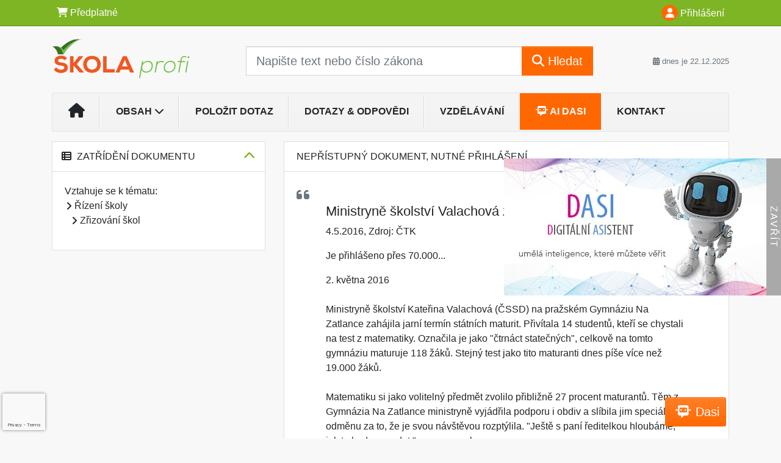

--- FILE ---
content_type: text/html; charset=utf-8
request_url: https://www.google.com/recaptcha/api2/anchor?ar=1&k=6Lc819AmAAAAAF4fYv3dDr0Zb7zNT2a2Cj51YcE9&co=aHR0cHM6Ly93d3cuc2tvbGFwcm9maS5jejo0NDM.&hl=en&v=7gg7H51Q-naNfhmCP3_R47ho&size=invisible&anchor-ms=20000&execute-ms=30000&cb=qtfyt32ifnz9
body_size: 48137
content:
<!DOCTYPE HTML><html dir="ltr" lang="en"><head><meta http-equiv="Content-Type" content="text/html; charset=UTF-8">
<meta http-equiv="X-UA-Compatible" content="IE=edge">
<title>reCAPTCHA</title>
<style type="text/css">
/* cyrillic-ext */
@font-face {
  font-family: 'Roboto';
  font-style: normal;
  font-weight: 400;
  font-stretch: 100%;
  src: url(//fonts.gstatic.com/s/roboto/v48/KFO7CnqEu92Fr1ME7kSn66aGLdTylUAMa3GUBHMdazTgWw.woff2) format('woff2');
  unicode-range: U+0460-052F, U+1C80-1C8A, U+20B4, U+2DE0-2DFF, U+A640-A69F, U+FE2E-FE2F;
}
/* cyrillic */
@font-face {
  font-family: 'Roboto';
  font-style: normal;
  font-weight: 400;
  font-stretch: 100%;
  src: url(//fonts.gstatic.com/s/roboto/v48/KFO7CnqEu92Fr1ME7kSn66aGLdTylUAMa3iUBHMdazTgWw.woff2) format('woff2');
  unicode-range: U+0301, U+0400-045F, U+0490-0491, U+04B0-04B1, U+2116;
}
/* greek-ext */
@font-face {
  font-family: 'Roboto';
  font-style: normal;
  font-weight: 400;
  font-stretch: 100%;
  src: url(//fonts.gstatic.com/s/roboto/v48/KFO7CnqEu92Fr1ME7kSn66aGLdTylUAMa3CUBHMdazTgWw.woff2) format('woff2');
  unicode-range: U+1F00-1FFF;
}
/* greek */
@font-face {
  font-family: 'Roboto';
  font-style: normal;
  font-weight: 400;
  font-stretch: 100%;
  src: url(//fonts.gstatic.com/s/roboto/v48/KFO7CnqEu92Fr1ME7kSn66aGLdTylUAMa3-UBHMdazTgWw.woff2) format('woff2');
  unicode-range: U+0370-0377, U+037A-037F, U+0384-038A, U+038C, U+038E-03A1, U+03A3-03FF;
}
/* math */
@font-face {
  font-family: 'Roboto';
  font-style: normal;
  font-weight: 400;
  font-stretch: 100%;
  src: url(//fonts.gstatic.com/s/roboto/v48/KFO7CnqEu92Fr1ME7kSn66aGLdTylUAMawCUBHMdazTgWw.woff2) format('woff2');
  unicode-range: U+0302-0303, U+0305, U+0307-0308, U+0310, U+0312, U+0315, U+031A, U+0326-0327, U+032C, U+032F-0330, U+0332-0333, U+0338, U+033A, U+0346, U+034D, U+0391-03A1, U+03A3-03A9, U+03B1-03C9, U+03D1, U+03D5-03D6, U+03F0-03F1, U+03F4-03F5, U+2016-2017, U+2034-2038, U+203C, U+2040, U+2043, U+2047, U+2050, U+2057, U+205F, U+2070-2071, U+2074-208E, U+2090-209C, U+20D0-20DC, U+20E1, U+20E5-20EF, U+2100-2112, U+2114-2115, U+2117-2121, U+2123-214F, U+2190, U+2192, U+2194-21AE, U+21B0-21E5, U+21F1-21F2, U+21F4-2211, U+2213-2214, U+2216-22FF, U+2308-230B, U+2310, U+2319, U+231C-2321, U+2336-237A, U+237C, U+2395, U+239B-23B7, U+23D0, U+23DC-23E1, U+2474-2475, U+25AF, U+25B3, U+25B7, U+25BD, U+25C1, U+25CA, U+25CC, U+25FB, U+266D-266F, U+27C0-27FF, U+2900-2AFF, U+2B0E-2B11, U+2B30-2B4C, U+2BFE, U+3030, U+FF5B, U+FF5D, U+1D400-1D7FF, U+1EE00-1EEFF;
}
/* symbols */
@font-face {
  font-family: 'Roboto';
  font-style: normal;
  font-weight: 400;
  font-stretch: 100%;
  src: url(//fonts.gstatic.com/s/roboto/v48/KFO7CnqEu92Fr1ME7kSn66aGLdTylUAMaxKUBHMdazTgWw.woff2) format('woff2');
  unicode-range: U+0001-000C, U+000E-001F, U+007F-009F, U+20DD-20E0, U+20E2-20E4, U+2150-218F, U+2190, U+2192, U+2194-2199, U+21AF, U+21E6-21F0, U+21F3, U+2218-2219, U+2299, U+22C4-22C6, U+2300-243F, U+2440-244A, U+2460-24FF, U+25A0-27BF, U+2800-28FF, U+2921-2922, U+2981, U+29BF, U+29EB, U+2B00-2BFF, U+4DC0-4DFF, U+FFF9-FFFB, U+10140-1018E, U+10190-1019C, U+101A0, U+101D0-101FD, U+102E0-102FB, U+10E60-10E7E, U+1D2C0-1D2D3, U+1D2E0-1D37F, U+1F000-1F0FF, U+1F100-1F1AD, U+1F1E6-1F1FF, U+1F30D-1F30F, U+1F315, U+1F31C, U+1F31E, U+1F320-1F32C, U+1F336, U+1F378, U+1F37D, U+1F382, U+1F393-1F39F, U+1F3A7-1F3A8, U+1F3AC-1F3AF, U+1F3C2, U+1F3C4-1F3C6, U+1F3CA-1F3CE, U+1F3D4-1F3E0, U+1F3ED, U+1F3F1-1F3F3, U+1F3F5-1F3F7, U+1F408, U+1F415, U+1F41F, U+1F426, U+1F43F, U+1F441-1F442, U+1F444, U+1F446-1F449, U+1F44C-1F44E, U+1F453, U+1F46A, U+1F47D, U+1F4A3, U+1F4B0, U+1F4B3, U+1F4B9, U+1F4BB, U+1F4BF, U+1F4C8-1F4CB, U+1F4D6, U+1F4DA, U+1F4DF, U+1F4E3-1F4E6, U+1F4EA-1F4ED, U+1F4F7, U+1F4F9-1F4FB, U+1F4FD-1F4FE, U+1F503, U+1F507-1F50B, U+1F50D, U+1F512-1F513, U+1F53E-1F54A, U+1F54F-1F5FA, U+1F610, U+1F650-1F67F, U+1F687, U+1F68D, U+1F691, U+1F694, U+1F698, U+1F6AD, U+1F6B2, U+1F6B9-1F6BA, U+1F6BC, U+1F6C6-1F6CF, U+1F6D3-1F6D7, U+1F6E0-1F6EA, U+1F6F0-1F6F3, U+1F6F7-1F6FC, U+1F700-1F7FF, U+1F800-1F80B, U+1F810-1F847, U+1F850-1F859, U+1F860-1F887, U+1F890-1F8AD, U+1F8B0-1F8BB, U+1F8C0-1F8C1, U+1F900-1F90B, U+1F93B, U+1F946, U+1F984, U+1F996, U+1F9E9, U+1FA00-1FA6F, U+1FA70-1FA7C, U+1FA80-1FA89, U+1FA8F-1FAC6, U+1FACE-1FADC, U+1FADF-1FAE9, U+1FAF0-1FAF8, U+1FB00-1FBFF;
}
/* vietnamese */
@font-face {
  font-family: 'Roboto';
  font-style: normal;
  font-weight: 400;
  font-stretch: 100%;
  src: url(//fonts.gstatic.com/s/roboto/v48/KFO7CnqEu92Fr1ME7kSn66aGLdTylUAMa3OUBHMdazTgWw.woff2) format('woff2');
  unicode-range: U+0102-0103, U+0110-0111, U+0128-0129, U+0168-0169, U+01A0-01A1, U+01AF-01B0, U+0300-0301, U+0303-0304, U+0308-0309, U+0323, U+0329, U+1EA0-1EF9, U+20AB;
}
/* latin-ext */
@font-face {
  font-family: 'Roboto';
  font-style: normal;
  font-weight: 400;
  font-stretch: 100%;
  src: url(//fonts.gstatic.com/s/roboto/v48/KFO7CnqEu92Fr1ME7kSn66aGLdTylUAMa3KUBHMdazTgWw.woff2) format('woff2');
  unicode-range: U+0100-02BA, U+02BD-02C5, U+02C7-02CC, U+02CE-02D7, U+02DD-02FF, U+0304, U+0308, U+0329, U+1D00-1DBF, U+1E00-1E9F, U+1EF2-1EFF, U+2020, U+20A0-20AB, U+20AD-20C0, U+2113, U+2C60-2C7F, U+A720-A7FF;
}
/* latin */
@font-face {
  font-family: 'Roboto';
  font-style: normal;
  font-weight: 400;
  font-stretch: 100%;
  src: url(//fonts.gstatic.com/s/roboto/v48/KFO7CnqEu92Fr1ME7kSn66aGLdTylUAMa3yUBHMdazQ.woff2) format('woff2');
  unicode-range: U+0000-00FF, U+0131, U+0152-0153, U+02BB-02BC, U+02C6, U+02DA, U+02DC, U+0304, U+0308, U+0329, U+2000-206F, U+20AC, U+2122, U+2191, U+2193, U+2212, U+2215, U+FEFF, U+FFFD;
}
/* cyrillic-ext */
@font-face {
  font-family: 'Roboto';
  font-style: normal;
  font-weight: 500;
  font-stretch: 100%;
  src: url(//fonts.gstatic.com/s/roboto/v48/KFO7CnqEu92Fr1ME7kSn66aGLdTylUAMa3GUBHMdazTgWw.woff2) format('woff2');
  unicode-range: U+0460-052F, U+1C80-1C8A, U+20B4, U+2DE0-2DFF, U+A640-A69F, U+FE2E-FE2F;
}
/* cyrillic */
@font-face {
  font-family: 'Roboto';
  font-style: normal;
  font-weight: 500;
  font-stretch: 100%;
  src: url(//fonts.gstatic.com/s/roboto/v48/KFO7CnqEu92Fr1ME7kSn66aGLdTylUAMa3iUBHMdazTgWw.woff2) format('woff2');
  unicode-range: U+0301, U+0400-045F, U+0490-0491, U+04B0-04B1, U+2116;
}
/* greek-ext */
@font-face {
  font-family: 'Roboto';
  font-style: normal;
  font-weight: 500;
  font-stretch: 100%;
  src: url(//fonts.gstatic.com/s/roboto/v48/KFO7CnqEu92Fr1ME7kSn66aGLdTylUAMa3CUBHMdazTgWw.woff2) format('woff2');
  unicode-range: U+1F00-1FFF;
}
/* greek */
@font-face {
  font-family: 'Roboto';
  font-style: normal;
  font-weight: 500;
  font-stretch: 100%;
  src: url(//fonts.gstatic.com/s/roboto/v48/KFO7CnqEu92Fr1ME7kSn66aGLdTylUAMa3-UBHMdazTgWw.woff2) format('woff2');
  unicode-range: U+0370-0377, U+037A-037F, U+0384-038A, U+038C, U+038E-03A1, U+03A3-03FF;
}
/* math */
@font-face {
  font-family: 'Roboto';
  font-style: normal;
  font-weight: 500;
  font-stretch: 100%;
  src: url(//fonts.gstatic.com/s/roboto/v48/KFO7CnqEu92Fr1ME7kSn66aGLdTylUAMawCUBHMdazTgWw.woff2) format('woff2');
  unicode-range: U+0302-0303, U+0305, U+0307-0308, U+0310, U+0312, U+0315, U+031A, U+0326-0327, U+032C, U+032F-0330, U+0332-0333, U+0338, U+033A, U+0346, U+034D, U+0391-03A1, U+03A3-03A9, U+03B1-03C9, U+03D1, U+03D5-03D6, U+03F0-03F1, U+03F4-03F5, U+2016-2017, U+2034-2038, U+203C, U+2040, U+2043, U+2047, U+2050, U+2057, U+205F, U+2070-2071, U+2074-208E, U+2090-209C, U+20D0-20DC, U+20E1, U+20E5-20EF, U+2100-2112, U+2114-2115, U+2117-2121, U+2123-214F, U+2190, U+2192, U+2194-21AE, U+21B0-21E5, U+21F1-21F2, U+21F4-2211, U+2213-2214, U+2216-22FF, U+2308-230B, U+2310, U+2319, U+231C-2321, U+2336-237A, U+237C, U+2395, U+239B-23B7, U+23D0, U+23DC-23E1, U+2474-2475, U+25AF, U+25B3, U+25B7, U+25BD, U+25C1, U+25CA, U+25CC, U+25FB, U+266D-266F, U+27C0-27FF, U+2900-2AFF, U+2B0E-2B11, U+2B30-2B4C, U+2BFE, U+3030, U+FF5B, U+FF5D, U+1D400-1D7FF, U+1EE00-1EEFF;
}
/* symbols */
@font-face {
  font-family: 'Roboto';
  font-style: normal;
  font-weight: 500;
  font-stretch: 100%;
  src: url(//fonts.gstatic.com/s/roboto/v48/KFO7CnqEu92Fr1ME7kSn66aGLdTylUAMaxKUBHMdazTgWw.woff2) format('woff2');
  unicode-range: U+0001-000C, U+000E-001F, U+007F-009F, U+20DD-20E0, U+20E2-20E4, U+2150-218F, U+2190, U+2192, U+2194-2199, U+21AF, U+21E6-21F0, U+21F3, U+2218-2219, U+2299, U+22C4-22C6, U+2300-243F, U+2440-244A, U+2460-24FF, U+25A0-27BF, U+2800-28FF, U+2921-2922, U+2981, U+29BF, U+29EB, U+2B00-2BFF, U+4DC0-4DFF, U+FFF9-FFFB, U+10140-1018E, U+10190-1019C, U+101A0, U+101D0-101FD, U+102E0-102FB, U+10E60-10E7E, U+1D2C0-1D2D3, U+1D2E0-1D37F, U+1F000-1F0FF, U+1F100-1F1AD, U+1F1E6-1F1FF, U+1F30D-1F30F, U+1F315, U+1F31C, U+1F31E, U+1F320-1F32C, U+1F336, U+1F378, U+1F37D, U+1F382, U+1F393-1F39F, U+1F3A7-1F3A8, U+1F3AC-1F3AF, U+1F3C2, U+1F3C4-1F3C6, U+1F3CA-1F3CE, U+1F3D4-1F3E0, U+1F3ED, U+1F3F1-1F3F3, U+1F3F5-1F3F7, U+1F408, U+1F415, U+1F41F, U+1F426, U+1F43F, U+1F441-1F442, U+1F444, U+1F446-1F449, U+1F44C-1F44E, U+1F453, U+1F46A, U+1F47D, U+1F4A3, U+1F4B0, U+1F4B3, U+1F4B9, U+1F4BB, U+1F4BF, U+1F4C8-1F4CB, U+1F4D6, U+1F4DA, U+1F4DF, U+1F4E3-1F4E6, U+1F4EA-1F4ED, U+1F4F7, U+1F4F9-1F4FB, U+1F4FD-1F4FE, U+1F503, U+1F507-1F50B, U+1F50D, U+1F512-1F513, U+1F53E-1F54A, U+1F54F-1F5FA, U+1F610, U+1F650-1F67F, U+1F687, U+1F68D, U+1F691, U+1F694, U+1F698, U+1F6AD, U+1F6B2, U+1F6B9-1F6BA, U+1F6BC, U+1F6C6-1F6CF, U+1F6D3-1F6D7, U+1F6E0-1F6EA, U+1F6F0-1F6F3, U+1F6F7-1F6FC, U+1F700-1F7FF, U+1F800-1F80B, U+1F810-1F847, U+1F850-1F859, U+1F860-1F887, U+1F890-1F8AD, U+1F8B0-1F8BB, U+1F8C0-1F8C1, U+1F900-1F90B, U+1F93B, U+1F946, U+1F984, U+1F996, U+1F9E9, U+1FA00-1FA6F, U+1FA70-1FA7C, U+1FA80-1FA89, U+1FA8F-1FAC6, U+1FACE-1FADC, U+1FADF-1FAE9, U+1FAF0-1FAF8, U+1FB00-1FBFF;
}
/* vietnamese */
@font-face {
  font-family: 'Roboto';
  font-style: normal;
  font-weight: 500;
  font-stretch: 100%;
  src: url(//fonts.gstatic.com/s/roboto/v48/KFO7CnqEu92Fr1ME7kSn66aGLdTylUAMa3OUBHMdazTgWw.woff2) format('woff2');
  unicode-range: U+0102-0103, U+0110-0111, U+0128-0129, U+0168-0169, U+01A0-01A1, U+01AF-01B0, U+0300-0301, U+0303-0304, U+0308-0309, U+0323, U+0329, U+1EA0-1EF9, U+20AB;
}
/* latin-ext */
@font-face {
  font-family: 'Roboto';
  font-style: normal;
  font-weight: 500;
  font-stretch: 100%;
  src: url(//fonts.gstatic.com/s/roboto/v48/KFO7CnqEu92Fr1ME7kSn66aGLdTylUAMa3KUBHMdazTgWw.woff2) format('woff2');
  unicode-range: U+0100-02BA, U+02BD-02C5, U+02C7-02CC, U+02CE-02D7, U+02DD-02FF, U+0304, U+0308, U+0329, U+1D00-1DBF, U+1E00-1E9F, U+1EF2-1EFF, U+2020, U+20A0-20AB, U+20AD-20C0, U+2113, U+2C60-2C7F, U+A720-A7FF;
}
/* latin */
@font-face {
  font-family: 'Roboto';
  font-style: normal;
  font-weight: 500;
  font-stretch: 100%;
  src: url(//fonts.gstatic.com/s/roboto/v48/KFO7CnqEu92Fr1ME7kSn66aGLdTylUAMa3yUBHMdazQ.woff2) format('woff2');
  unicode-range: U+0000-00FF, U+0131, U+0152-0153, U+02BB-02BC, U+02C6, U+02DA, U+02DC, U+0304, U+0308, U+0329, U+2000-206F, U+20AC, U+2122, U+2191, U+2193, U+2212, U+2215, U+FEFF, U+FFFD;
}
/* cyrillic-ext */
@font-face {
  font-family: 'Roboto';
  font-style: normal;
  font-weight: 900;
  font-stretch: 100%;
  src: url(//fonts.gstatic.com/s/roboto/v48/KFO7CnqEu92Fr1ME7kSn66aGLdTylUAMa3GUBHMdazTgWw.woff2) format('woff2');
  unicode-range: U+0460-052F, U+1C80-1C8A, U+20B4, U+2DE0-2DFF, U+A640-A69F, U+FE2E-FE2F;
}
/* cyrillic */
@font-face {
  font-family: 'Roboto';
  font-style: normal;
  font-weight: 900;
  font-stretch: 100%;
  src: url(//fonts.gstatic.com/s/roboto/v48/KFO7CnqEu92Fr1ME7kSn66aGLdTylUAMa3iUBHMdazTgWw.woff2) format('woff2');
  unicode-range: U+0301, U+0400-045F, U+0490-0491, U+04B0-04B1, U+2116;
}
/* greek-ext */
@font-face {
  font-family: 'Roboto';
  font-style: normal;
  font-weight: 900;
  font-stretch: 100%;
  src: url(//fonts.gstatic.com/s/roboto/v48/KFO7CnqEu92Fr1ME7kSn66aGLdTylUAMa3CUBHMdazTgWw.woff2) format('woff2');
  unicode-range: U+1F00-1FFF;
}
/* greek */
@font-face {
  font-family: 'Roboto';
  font-style: normal;
  font-weight: 900;
  font-stretch: 100%;
  src: url(//fonts.gstatic.com/s/roboto/v48/KFO7CnqEu92Fr1ME7kSn66aGLdTylUAMa3-UBHMdazTgWw.woff2) format('woff2');
  unicode-range: U+0370-0377, U+037A-037F, U+0384-038A, U+038C, U+038E-03A1, U+03A3-03FF;
}
/* math */
@font-face {
  font-family: 'Roboto';
  font-style: normal;
  font-weight: 900;
  font-stretch: 100%;
  src: url(//fonts.gstatic.com/s/roboto/v48/KFO7CnqEu92Fr1ME7kSn66aGLdTylUAMawCUBHMdazTgWw.woff2) format('woff2');
  unicode-range: U+0302-0303, U+0305, U+0307-0308, U+0310, U+0312, U+0315, U+031A, U+0326-0327, U+032C, U+032F-0330, U+0332-0333, U+0338, U+033A, U+0346, U+034D, U+0391-03A1, U+03A3-03A9, U+03B1-03C9, U+03D1, U+03D5-03D6, U+03F0-03F1, U+03F4-03F5, U+2016-2017, U+2034-2038, U+203C, U+2040, U+2043, U+2047, U+2050, U+2057, U+205F, U+2070-2071, U+2074-208E, U+2090-209C, U+20D0-20DC, U+20E1, U+20E5-20EF, U+2100-2112, U+2114-2115, U+2117-2121, U+2123-214F, U+2190, U+2192, U+2194-21AE, U+21B0-21E5, U+21F1-21F2, U+21F4-2211, U+2213-2214, U+2216-22FF, U+2308-230B, U+2310, U+2319, U+231C-2321, U+2336-237A, U+237C, U+2395, U+239B-23B7, U+23D0, U+23DC-23E1, U+2474-2475, U+25AF, U+25B3, U+25B7, U+25BD, U+25C1, U+25CA, U+25CC, U+25FB, U+266D-266F, U+27C0-27FF, U+2900-2AFF, U+2B0E-2B11, U+2B30-2B4C, U+2BFE, U+3030, U+FF5B, U+FF5D, U+1D400-1D7FF, U+1EE00-1EEFF;
}
/* symbols */
@font-face {
  font-family: 'Roboto';
  font-style: normal;
  font-weight: 900;
  font-stretch: 100%;
  src: url(//fonts.gstatic.com/s/roboto/v48/KFO7CnqEu92Fr1ME7kSn66aGLdTylUAMaxKUBHMdazTgWw.woff2) format('woff2');
  unicode-range: U+0001-000C, U+000E-001F, U+007F-009F, U+20DD-20E0, U+20E2-20E4, U+2150-218F, U+2190, U+2192, U+2194-2199, U+21AF, U+21E6-21F0, U+21F3, U+2218-2219, U+2299, U+22C4-22C6, U+2300-243F, U+2440-244A, U+2460-24FF, U+25A0-27BF, U+2800-28FF, U+2921-2922, U+2981, U+29BF, U+29EB, U+2B00-2BFF, U+4DC0-4DFF, U+FFF9-FFFB, U+10140-1018E, U+10190-1019C, U+101A0, U+101D0-101FD, U+102E0-102FB, U+10E60-10E7E, U+1D2C0-1D2D3, U+1D2E0-1D37F, U+1F000-1F0FF, U+1F100-1F1AD, U+1F1E6-1F1FF, U+1F30D-1F30F, U+1F315, U+1F31C, U+1F31E, U+1F320-1F32C, U+1F336, U+1F378, U+1F37D, U+1F382, U+1F393-1F39F, U+1F3A7-1F3A8, U+1F3AC-1F3AF, U+1F3C2, U+1F3C4-1F3C6, U+1F3CA-1F3CE, U+1F3D4-1F3E0, U+1F3ED, U+1F3F1-1F3F3, U+1F3F5-1F3F7, U+1F408, U+1F415, U+1F41F, U+1F426, U+1F43F, U+1F441-1F442, U+1F444, U+1F446-1F449, U+1F44C-1F44E, U+1F453, U+1F46A, U+1F47D, U+1F4A3, U+1F4B0, U+1F4B3, U+1F4B9, U+1F4BB, U+1F4BF, U+1F4C8-1F4CB, U+1F4D6, U+1F4DA, U+1F4DF, U+1F4E3-1F4E6, U+1F4EA-1F4ED, U+1F4F7, U+1F4F9-1F4FB, U+1F4FD-1F4FE, U+1F503, U+1F507-1F50B, U+1F50D, U+1F512-1F513, U+1F53E-1F54A, U+1F54F-1F5FA, U+1F610, U+1F650-1F67F, U+1F687, U+1F68D, U+1F691, U+1F694, U+1F698, U+1F6AD, U+1F6B2, U+1F6B9-1F6BA, U+1F6BC, U+1F6C6-1F6CF, U+1F6D3-1F6D7, U+1F6E0-1F6EA, U+1F6F0-1F6F3, U+1F6F7-1F6FC, U+1F700-1F7FF, U+1F800-1F80B, U+1F810-1F847, U+1F850-1F859, U+1F860-1F887, U+1F890-1F8AD, U+1F8B0-1F8BB, U+1F8C0-1F8C1, U+1F900-1F90B, U+1F93B, U+1F946, U+1F984, U+1F996, U+1F9E9, U+1FA00-1FA6F, U+1FA70-1FA7C, U+1FA80-1FA89, U+1FA8F-1FAC6, U+1FACE-1FADC, U+1FADF-1FAE9, U+1FAF0-1FAF8, U+1FB00-1FBFF;
}
/* vietnamese */
@font-face {
  font-family: 'Roboto';
  font-style: normal;
  font-weight: 900;
  font-stretch: 100%;
  src: url(//fonts.gstatic.com/s/roboto/v48/KFO7CnqEu92Fr1ME7kSn66aGLdTylUAMa3OUBHMdazTgWw.woff2) format('woff2');
  unicode-range: U+0102-0103, U+0110-0111, U+0128-0129, U+0168-0169, U+01A0-01A1, U+01AF-01B0, U+0300-0301, U+0303-0304, U+0308-0309, U+0323, U+0329, U+1EA0-1EF9, U+20AB;
}
/* latin-ext */
@font-face {
  font-family: 'Roboto';
  font-style: normal;
  font-weight: 900;
  font-stretch: 100%;
  src: url(//fonts.gstatic.com/s/roboto/v48/KFO7CnqEu92Fr1ME7kSn66aGLdTylUAMa3KUBHMdazTgWw.woff2) format('woff2');
  unicode-range: U+0100-02BA, U+02BD-02C5, U+02C7-02CC, U+02CE-02D7, U+02DD-02FF, U+0304, U+0308, U+0329, U+1D00-1DBF, U+1E00-1E9F, U+1EF2-1EFF, U+2020, U+20A0-20AB, U+20AD-20C0, U+2113, U+2C60-2C7F, U+A720-A7FF;
}
/* latin */
@font-face {
  font-family: 'Roboto';
  font-style: normal;
  font-weight: 900;
  font-stretch: 100%;
  src: url(//fonts.gstatic.com/s/roboto/v48/KFO7CnqEu92Fr1ME7kSn66aGLdTylUAMa3yUBHMdazQ.woff2) format('woff2');
  unicode-range: U+0000-00FF, U+0131, U+0152-0153, U+02BB-02BC, U+02C6, U+02DA, U+02DC, U+0304, U+0308, U+0329, U+2000-206F, U+20AC, U+2122, U+2191, U+2193, U+2212, U+2215, U+FEFF, U+FFFD;
}

</style>
<link rel="stylesheet" type="text/css" href="https://www.gstatic.com/recaptcha/releases/7gg7H51Q-naNfhmCP3_R47ho/styles__ltr.css">
<script nonce="GgvhwkB7TEdeVml-o56WCw" type="text/javascript">window['__recaptcha_api'] = 'https://www.google.com/recaptcha/api2/';</script>
<script type="text/javascript" src="https://www.gstatic.com/recaptcha/releases/7gg7H51Q-naNfhmCP3_R47ho/recaptcha__en.js" nonce="GgvhwkB7TEdeVml-o56WCw">
      
    </script></head>
<body><div id="rc-anchor-alert" class="rc-anchor-alert"></div>
<input type="hidden" id="recaptcha-token" value="[base64]">
<script type="text/javascript" nonce="GgvhwkB7TEdeVml-o56WCw">
      recaptcha.anchor.Main.init("[\x22ainput\x22,[\x22bgdata\x22,\x22\x22,\[base64]/[base64]/[base64]/KE4oMTI0LHYsdi5HKSxMWihsLHYpKTpOKDEyNCx2LGwpLFYpLHYpLFQpKSxGKDE3MSx2KX0scjc9ZnVuY3Rpb24obCl7cmV0dXJuIGx9LEM9ZnVuY3Rpb24obCxWLHYpe04odixsLFYpLFZbYWtdPTI3OTZ9LG49ZnVuY3Rpb24obCxWKXtWLlg9KChWLlg/[base64]/[base64]/[base64]/[base64]/[base64]/[base64]/[base64]/[base64]/[base64]/[base64]/[base64]\\u003d\x22,\[base64]\\u003d\x22,\x22YcK5wow7S8Kpw5Arw73CoQEVw5pQw5XDgCTDhjshIMOKFMOEYh1zwoM+dsKYHMOAZxp7MGDDvQ3Dg1rCgx/[base64]/[base64]/CusKELMKgBsOgLwZrwoFwW8OWKm8XworDjQLDumZnwqpuFBTDisKXAnt/DCzDt8OWwpcFG8KWw5/CtsOFw5zDgyY/Rm3CocKywqLDkX4xwpPDrsOJwoo3wqvDkMK/wqbCo8K+YS4+wp/[base64]/f3wewrDDgGQBFg7Ct8KbH8KyEVHDssO9WcOtXMKLd0XDshnCssOjaXYofsOeUsK1wqnDv23DvXUTwpfDoMOHc8Oyw4PCn1fDscOdw7vDoMKjGsOuwqXDjDBVw6RQPcKzw4fDi2lybVPDrBtDw4vCkMK4csOaw4LDg8KeKMKAw6R/a8OVcMK0AMK1CmIYwpd5wr9swppMwpfDplBSwrhqZX7Cil4Hwp7DlMOCBxwRRUVpVxrDmsOgwr3DhyBow6czOwp9OW5iwr0dRUImBUMVBHbCsC5Nw4bDqTDCqcK/w7nCvHJVGlU2wobDhmXCqsOPw6hdw7J8w4TCiMKhwrUaez3CscK4wooIwrRPwq7CmMKww7zDqFdUexp4w5pKFigXRAHDo8KcwpFwZ0dGZ3kxwprCknXCuVvDhwbCkBfDm8KBaAwnw6DDiCEHw5rCu8OIMAXDs8OTKcK/wqlRaMKZw4ZuBjjDgH7Dr0zDiBV7w61Uw7cJdMKDw4JIwrNxIj9owrXClgvDqXMKw4hbVwzCncK0QhUbwpF0X8OXE8OWwrXDgcKlT11OwrA3wpgMF8Osw501A8KRw6Z/Z8KQwpgZOcO+wrQTM8KaF8O1L8KPLsO+dMOBFCnCn8Kcw5hhwp/DujfCtyfCrsKUwrkhTUkDBnHCpsOnwpPDvRPCjsKWTMKnDysFH8KCwrZ2JcOTw4wrQ8Ozwr5vcMO6L8Kow5ImfsKhMcOcwovCsW5ew70uakzDpGPCm8KzwoHDik08BWfDocOMwqsLw7DCucO6w5zDnn/[base64]/Dl1bDpcK6DSPCv8Ktw67DmCfDncOewqTCtUhPw6jDgsKlOSMmw6EXw6kxXgnDhlwINMOHw6I/wprCoko2wq99JsKSbMKRwqnDksKswqLDqCg7wqQOw7jCq8O4wpvCrkLDp8O3S8KYwqrDvXF/fmBhCFLDl8OzwoFsw7tGwokVBMKHZsKKwqnDoxfCuwMTw5R7RH3Dq8KgwqlAUGZ5JsOPwrcdZsOVbEt6w6I2woBkIwHCj8OXw43CmcK1Kw54w7/[base64]/Ds8KNw4ocLS/DscOKZ0lmAsKgwpfCkMKnw6jDkcOuwrPDk8OnwqfClWhlR8KnwrceXxonw4nDoirDocORw7/[base64]/DqcO8wpzDhsKAw5tQw5LDv8O/w7x0wqpQwpLChgkqUMK9QV9swoDDgsOPwrEJw6JXwqfDuwQXG8KQFcOyKWQCV2t4CnYjQyfChDXDnVPCjcKkwrcXwp/DvsOlXlM1SwllwpR9PMOrwo3DqsOawrYqX8K0w7xzY8KOwpwQVsOYPG/Cn8OxcjvCssOYNVkHMsOEw71IZwdrCiLCkcOtHGMEMSfCpk8vw4XCjyB9wpbCryDDqw1Yw73CrMO1JhrCgcOxa8KEw7EvWsOgwqVdw75BwoTCjsOawrcvaCbDt8OsKU0/wqfCswNqHMOBPhzDnEMXcknDnMKtM1nCpcOjwpxQwqPCgsKbKsOMXSLDncOuKXNxZ2sfQsKUAX0Qwo9hBMOJw6fCmlh+JGvCsgbChU4IUMKzwqBcZxUmbx/CqcOpw7kLJsKCUsOnQkFgw6Buwp/CoR/CocKcw5DDucKYw4TDhC4ZwoXCmksSwqHDocKuXsKow6bCpsONYlPCsMKaEcKxd8KYw5JJesOkeB7CssKeEz7DkMObwo/[base64]/Dt8OowqnDsMO5w5nCpMOoYsOLwpLClMKoCMKMw4zDk8OQw6bDpAccKMOjwqvDvsOMw6QTED80X8OQw4bDkjdww6Qhw63Dtk5hwpLDnWHCuMKmw7nDk8Okw4LCmcKbIcOOL8KtZsOFw7hVwpFtw6x6w5bCrsOdw5JyJcKoQjTCmBzCjV/DmsKxwoLDo1XCp8KoaxlbVgTDrB3DosOxG8K4Z3rCoMK/CywsXcOXbkfCq8Kyb8O2w6pCUUcdw6PDt8OxwoDDph8Ow5nCtcKlLcKdeMOvYDjCpUhxBjTCn07CrwTChxAawqk2LMOMw5pSCMOObsKwIcO+wrxpeD3Do8OFwpRWOsO9w5xDwovCpwlyw57DuC1tV0ZzDynCpMK/w6BdwqbDr8Oqw6Rjw6XDgU0Lw7spV8K/T8K0asKkwrLCusKdLDjCm0Exwr4fwrxGwr4OwpptPcOPw7/CsBYUCcOFP2rDk8KOCnPCqk05TxPDuAPDoRvDq8Kgwo0/wqF0axjDlyQWwrzDnMOCw6BqVcK7bQzDmCLDgcO5w6MjfMOQwr5dWcOrwo3CkMKFw4vDhcKbwoZ8w4p5WcO0wp8lwr7ClB5sRMOOw6PDjh0lwrHCocOoRTp6w58nwqbClcKgw4gJKcKUw6k5worDtsKIKsK/F8Otw7IAARnDu8Otw5FhAyPDrnPCsw1Pw4bCimIiwpXCgcODccKdJhE0wqjDg8KrBWfDoMKIIUjDkWXCsS7DonwkAcOXX8KFGcODw4F0wqoJwoLDsMK9wpfCkwzCkcOxwoAfw6TDvHzDmg9HahQ8AjnCn8KEwqI0B8O/wqZUwq8WwpogSsK/w4nCtsO5axRXIcONwoh9w5bCi3ZOP8K2XHnCrsKkLsOoc8KFw41Twp5cA8OtPcKkCMO6w4/Dl8KMw6TCvsOqKh3CnMO9wrl6w4TDklEHwrVrw6jDsB4DwqDCvGR7worDlsKdLjkjGMKpw6NtE0vCqXHDt8KdwpkXwpTCv3/DjsK5w54tQwxUwqonw67DmMKHUMKKw5fDscKkwqFnw73CksKDw6o2OcKjw6c4w4HCtysxPz8Dw6nDqnAKw5rCrcKbP8OCwpNEEcKJecOhwo0Wwq/DnsOlwqLDpzXDpyDDgQ7DsgHDhsOFem7Dn8Orw51jR1DDmnXCqT/DknPDo1sEwqrClMKUCHM8wocAw5XDr8ODw4ggN8KODMKfw5wEw5wlcsKiwrzCmMOKw50aXcOQZRDCpxPDocOFQHjCqG91DcO5w5wbwo/DlMOUGHbDujAGCsKjAMKBJV8Sw790HsO8fcOoSsOTw6VZw75sYMO1w4UYOCZpwotpbMKswoZEw4JGw6bCt2BCG8Oswq0Lw5VVw4/CrMO1woLCtMOfQcK8VjcSw6xpY8OXwq7CjyjCksKzwrTCosK6EiPDqAHDoMKKAMODA3ceMU41wojDh8KTw5M2wpVcw5phw7xBIFZwCkk+w67CgFVPe8Oyw7/CoMOlc3rDqMOxZHI7w79fFsOxw4PDl8Klw6EKGn9AwqZLV8KPNCTDhMKdwq0rw7XDk8OzHcKbEsOgSsO/AcK1w6fDjMOGwqfDngfCucOOQ8OrwqguHF/[base64]/w77DusKfY8OFN8OHw61Pw6JkdcO8GQQsw7tjDBLDqMKPw6YGPcKsw43Dhnp8ccOjwo3DkcKYw6HDqgM0bsK9McKVwpMiN2QVw709w6fDucKgwrlBCTzCjRvDrsKYw6Zdwo93woHCgiF6BcOeJjt0w4fDg3rCu8Oyw6Fuwp/CvcOwCBFDeMOgwo3Du8KPEcOww5NBwpsFw7dfG8ODw4/CncKMw6HDgcOowo0uUcOfMV7DhTFuwrtlw5cVC8OdIX1CQTrCkMK2WVxGH3hNwqUDwp3DuADCnWs+wpU/KsKPR8OrwoVvbMOgF0E3wpvCncKLVMOiwq/[base64]/Cp8K+cyXClU3Dnm8tUj/[base64]/DisOoQ8OKw73CvD8Vw4kuOMKMZyhXcMO+w7oLwoPDqGt8RsKKPBR6wpTDvMKUw5jDrcKMwp/DuMOzw7QpD8K6wopywqDCjcKoFloXw6fDhcKAw7jCicKXbcKyw4AaBkw3w601wrhOCzVcw6EKAcKrwo8XFVnDhwB/D1rCrsKDw4TDrsODw4cFHx3CsgfCmBDDhsORCQLChhzCm8Ogw45IwofDisKMCMKZwqhlBQ96wo3DosK6ex07KsObZcOAPk/[base64]/[base64]/Ct2tWfsOOwqzDt8Ocw7HCqwN6woY2JTfDvg3DrjfDqMO2fVgDw6LDn8Knw6fDgMK3w4jClsOnL0/CpMKrw5/CrkguwrrCkF3DisOsY8OGwoXCjMKzfwfDsFnCh8OmD8Ktw7zCqWR2w4zCkMOUw7l7LcKiM2fCjMKaQVwsw4DCuklCXMKXwpkcQMOpw6Bewq5Kw60cwqp6bMO6w6bDn8K0wrjDtMO9KGbDrn/CjlDCvBZDwojCkTEqS8Khw7dCW8KAMyB+AhAIKMO+wo3DiMKWwqrCqcKIdsOXEEUVK8KbelsiwpbChMOww5rCisOfw5wCw7YFCsOGwr3DtiXDl2AAw5N/w6tpwpnClWsOXkpGwox5w6LCrsK+d1c3KsO3w40nP2lZwqtdw5klIWwTwoPCil/DlUg4DcKmNhTCnMOXH3xaOmPDh8OVwonCkydOcsK7w6XCpR1cE3HDhw3DjjULwpBpaMK9w5jCg8KLKwokw6LCry7CpA1awrJ8w4TCknZNexUBw6HClsK+ccKqNBXCtQvDqMKewpTDklplVsOjcEzDg1nCv8O/[base64]/[base64]/[base64]/GcOWw7IewqrCq8KMEjR6wqU0asK+YcO5PxTDl2LDjMKVI8O8QMKvCcKYanQRw4gKwot8w7lXbcOfw5fCuELDhMOIw5/[base64]/DmcKDHcOHwrI9KsOzwrTChMKGw5DDucKhwpjCtDTCoxXCqRVrFXrDpB/[base64]/bMKMwp/CuyrChMOUwr7DtSUowo9Sw5TCoMK6w7zCvmbDlgMIwpLCpcKmw74owoPDrR0gwqTCiVxePsOjHMKxw4lyw50xw5TDtsO6HAl6w5BQw7DDs0rDmAjDrWHDrT81wpghMcKHTz7CnxwURyE6Q8Kww4HCgBw7wpzDucOLwonCl3l7HwYHwr3Djx/DrAEhAR8bQcKFwp4FTMOyw4DDvCZVPsOkwqjDsMKSacOuF8KUwrtFdcOPWRYvFsOJw7XCmsOXw7FLw4E3a0bCpgDDg8K/w6rDocORMB1he2gQTW7DvVbCgh3DuSZ5wojCo0nCtibCnsKzw4E+wqQEF0doJMO4w5/DojktwovCjQBAw63CvW9Dw7kYw4Bsw78Ew6HCvMOdHsK5wopeZi16w5XDvSHCp8K1ECljw4/[base64]/CicKNeUhpwpXCoiLCqRrChA1qCsKoTcOrK2LCosKbwqHCu8KIIinDhEskWMOEFMONwq8hw5nCtcOnGMK7w4fCqDbCgCnClEo0eMK8dzEtw7PCuSNGU8OWwr/CkjjDkR8QwotWwq06FW3CmEnDu2XDpBDDs3bDiTjCtsOewqIXw7Vgw6jDkXpMwqZJw6bCu3/CosOAw5PDmMOpPMOtwqJtLSlxwqnCocODw58qw4vCrcKvBjbDhibDtVTCrMOhcMKHw6pWw7hAwrJdwp4cw6smwqXDosK8X8KnwovDnsOkFMK/d8KHbMK6McKnwpPCkVQ6wr04wpkKw5nDin3Dm0LCvzDDoTHDgAvChTIlUEINwrrCghDDm8K0UTEAcAzDrsK6Wx7Dqz/Dgj3CtcKKw5LCqsKQN23DszMiw6kWwrxSwqBOwq9TT8KhHEN6InrCvsOgw4tpw54KI8OSwq5hw5bDj27DncKHcsKCw7vCvcKICMK4wrbCo8OTQsO0ZMKQw7DDtMOSwp94w7MLwp7DpFUXwo/[base64]/Cm145wrTDnsOmw6bCmsK3wrDCnMK0DcKVwqFKwpopwq9Swq7CqzZJwpHChgjCqRPDjh1fNsOUwqlrwoM+S8OHw5HDi8OEdG7CkXoGLDHCtsOjbcK/[base64]/[base64]/[base64]/[base64]/w7bDkyNnUC4JbsKYw5d/w6nCg8O7HsO7wrtIZ8KDPsOXL19gw4rCvD7DrMK+w4XCm3fDmk/CtyMUfyQmZQ1uRMKwwr5YwqdZMSEyw7rCuTlkw7LCg2lqwoAeEmnCik0Nw6rCicKhwq5BEGbCj0jDo8KbS8Kfwq/DgWgSPsK/wqXDr8KqI2EYwpPCssOYZcOgwqjDrAnDqHsBUMKYwpvDk8OSf8KAwoRKw5sXEUTCqcKoHS1PJzjCo2TDnsKvw7rCmsOhw7jCkcOodsKzwofDkzbDp1/DpkIcwqDDr8KATsKRU8KMEWErwqYTwroaKybChlMrw5/DlRXDhEZUwonCngXCuF4Hw6jDqiBdw5cZw7XDvAjCsTs1w7rCtWVvCF1zeUfDjhQNL8OJY3PCnMOmRcOywpxTEsKrwoLDkMOew6/CqjDCgGwEATwTDmgMw6XDhxVZUADCkSZawojCvMOAw7JmPcOwwpLDqGwyBcKUPAnCl1PCt2sfwr7CnMKLHRpZw4fDoy7CrsOjYMKzw6QkwqUEwogCSsO5G8KJw7zDicK/GQVMw5DDmcKpw7gVX8O8wqHCvzLCnMOUw4oQw4/DqsKywovCo8K+w6PDoMK7w699w5DDrMKlTHYkU8KawoPDj8OKw70OPDcRwqNkZG3CnjTDgsO4w6jCqcOpd8KuUwHDtHUpwrwJw4FywqLDkBHDhsO8STDDgl7DgsK+wrHDgjbDn0fCpcO6wqQZPSjCjzAqwrJbwqxJw7ltd8OILQ0Jw4/CqMK+wr7Cu33CjVvCpU3CmD3Cizh6SMKWNVhPPsKzwqDDlnI8w6zCpxHDmsKINcKeH3DDv8KNw4/Ctg3Dsh4bw7LCmzUPTWxewq9MTsOKFsKkw4jCl2HCjXLCkMKTVMKPNS94dTEIw4rDmMKdw5PCg0J5RBbDpRcECsKDWkd2czPDk1/DlQI0wrVuwpoeO8KDwqRWw6M6wp9YKsOvf2cUGC/Dpg/CtGogBAJmRUHDo8K4w71ow4bCjcOAwohrw63CrsOKK15Ew7/[base64]/wpbDvMKacC/[base64]/[base64]/Dj2Mcw6zDq2AxNcKVZcKkesKZwpROw5LDv8OSEnPDghfDnxLCv13Ct2zDo2PCnSfCl8KzAsKmYsKAAsKiUVnDkV1YwqjCukgnPl0zBS7DrW3CgjHCrsKPSm5wwpxYwrRAw4nDvsKGYl0Vwq/ClcKwwoLCl8K3wrPDvcKkZAXCm2IyEMKkw4jDt30ow61EY2fCgB9Hw4DCkcKwRR/[base64]/woPDpMO8w5/DiF5nR8K2PMKcw4NVw5PCpMK9w7ojdhtcw7zDhk5cAyTCvjg3DMKkwrgnw4rChElzwp/[base64]/DhcKiCX44wq3Cn8KzwrkxNF0aw4jDgFvCpcK+wqs0ZMK5TsOdwrjDryjCr8OHwoMAw4o0P8OxwpsZEsKSwoDDr8KkwoPCqU/DpsKRwoNGwoNFwo9jWMOdw5cwwp3CkAFkIG3DuMOCw7YHYR01w4LDolbCtMKGw5c2w5zDlDbCni95UGzDiX/CpEEqPkHDtALDgcKRwqDCqMOTw6BOaMO9QsO9w6bDnSbDgQrCvk7DmRHDoSTCrcKswqJwwodUw6RoZhrCjMOBwpXDhcKkw7/CuFnDg8Kbw6JWOy4/wpsnw4BBaCzCkMO+w5ECw6k8HBfDqsK2bsK9dwEawq9IL1bCn8KbwrXDq8OMRjHCtV/Co8OUXMKsO8KJw67CnsKUR2ARwqDDosK3EMKaWBvDsmPDu8O/w70SYU/CmADDqMOYw4DDnlYPfcOSwocsw6kpwrUjeAVrDA0Fw53DmkgMAMKlwq0ewrZEwrjCqcOYw5jClXcXwrAlwoV5RVdowqtywrIcwoTDhgYNw53CjMOJw75iV8OSQ8O2w5cHw4bClVjDpcKLw7fDhsKZw6kTS8OowrszSsO/[base64]/DsilVXkbCmh1mL8KETG3CjXfDuXzCqMKeUMOqw7LCncO/c8Ogf0TCp8OEwphAw6gKTMONwp7DqhXCp8KjYi1DwoADwpHCjhjCtATCqCodwpNNIA/Cj8OIwpbDicOJZcOcwrrCsiTDrTBRXwfCrDcpdkhUwoDCm8OWBMKHw7ckw5nCpn/CpsO1R0TDscOmwrfCmAIDw4VBw6nCkkHDlcOpwo4DwrggJgXDjHjCkcKSw7Umw5nCv8KAwrzCocKfCxoWwp/[base64]/CncOBWmRKPMKuwp1gw5fCgmJWU0vDkXEjZMOgw5jDtsO6w44ZSsKaNMO2bsKDw6rCghdVM8OywpLDr0XDs8ONTgAEwqbDrAgFK8O3cGLCvsK/w6IdwpwSwr7Dox5Kw7fDpMOnw6bDul5swojDlsOmJmhOwqnCn8KUTsK2wqV7X0BTw7Etw6/[base64]/LsOzwoMfw6fDgsKoecOzDcONA2Myw5TDicKFZ0hIRMOBwpY2wqDCvi3Dj3rDscKwwqU8XzEvSXUbwoh1wpgIw7BVwrhwM30QETbCggkXw5h/[base64]/Crj8kbcKkWlnClcKMw7Qow7HCo8KwYMKMaT3Dvy7Clnd9w4vDlMKEw7JNaGQCG8KeFErClsKhwq3Dkl00SsOIYH/[base64]/[base64]/DuMKLwqnCrXVlwrkXAGkPATxdw7tTLTM9w7B7w7gOYCFPwqrDv8KPw7XCgcKqwohlEMO2w7/Cm8KEbAPDn3HCvcOnNMOhe8ONw7bDq8KmBitHcH/CpEgGOMOjcMOYS2Q/TkVIwrBUwovCl8K/bxZsFsKXwojDhsODDsOUwrPDnsKROB3DjVtUw7ARJ341w5tsw5LCuMK5S8KWCSYke8Kpw40DIVp/Y07Dt8OXw4FNw4bDrgbDoQVFeHFmw5tdw6rDtsKjwowVwrDCoUnCocO4L8O+w6vDlsO2bSjDuBjDgsOhwrIuXDsYw5k5w75/w4LDjibDsDQvIcO1Xxt9worCqzDCmMOMC8KpC8O3HsKfw6PCiMKTwqNsECsvw4PDhcOGw5LDvMKFw4AvZMKhd8Oew4B5wo3DlELCv8KGwpzCi1/DsUpqMgzDscK/w5AOw4DCnUfCk8ORRMKJF8KLw4bDhMOLw6VWwrzClDXCsMKSw57CgHHCn8O+d8ObFsOzMwXChcKcTMKcBXdIwoFrw5fDulXDvcO2w6tUwrw2UjdkwrzDgcKyw4XCjcOHw5vCiMOYw44Rw5YQHMKjQMOSw5bCrcK5w6bDtMKNwokPw6XDkChRR3AlQ8OKw5g3w5HDr0/DuR3DrcOlwpHDsSTCr8OHwocIw5fDkHTDigAVw6EPO8Kmf8K5ZEjDqcO9w6MTJMKrTjQzYMKxwo5vw4nCsXfDsMKmw5l9LhQNw4gjbU5vw7lJVsO/IynDr8KScWDCtMKKD8K7IiTDpxjCicOHwqXClMOQDghNw6JnwoV1A1NyO8OgIMOXwojCn8KmbknDvMOMw68Fwq8fwpVdwrPCq8OcaMKSwp7CnF/DkUfDisKDYcK6YAYvw7HDkcKHwqTCswZMw4fCrsOsw7QbFcK0M8OUI8OeWgh3VsKZw4rCjlY7UcOBSn03XjzDkWPDu8KzJnpjw77Du0x7wrxVCSzDpgBHwpbDuwjCkF4nNX5dwq/CokU+HcOswpIHw4nDoTtVwr7CngZeN8KQf8K2RMOAGsONNFjDoApfwonCpDLDhm9JXcKMw5knwpbDpMKBc8OUWGXCqsOvM8O1csO/w6vCt8KZNQ1YSsO3w4nDok/ClX0HwqU/VcKMwoDCq8OgFjEBdcODw4vDvm4iecKiw6bCuU7DuMO+w7V8en4YwoTDk3fDrcKTw7o/wpPDlsKBwo3DlF54ImPDmMKgdcK0wojCp8O8wr0qw7PDtsK7IWTCg8K0JyLCh8OMWQ/CrkfCocKAeHLCnyPDh8KSw6F0OcKtYsKZKMK0LSDDusKQa8KwGsO3bcK/wq/Dh8KNCQ9tw6fCiMOfL2bClsOCX8KGLsOywpBGwrh6fcKuwpzDsMOISsOmH2nCvGnCvcKpwpsEwp0Mw61ewpzCrVbCqTbCoQfCom3Dp8ODbcKKwoXDrsOJw77DkcO9w4PCjkckdsK7Yi7Dn10/w7rCnDpcwqViOE7CjxTChHzDusOoU8O5JsO+dsO7bTx9DmA1wqxdF8Kcw77Comcgw5Miw5PDm8KLf8Krw7N/[base64]/Cg8K7wp9aDm7ChjHDu8K4b8OETcOxC8Oow71FMcKtbisMYTLDpkbDnMKEw49QDF/DnBp2USpIeD04McOOworCsMOpUMOHV2B3ClvChcOzaMO9LMOGwr0Ld8Kvwq5vOcK8woYqFS8XEn4lKWRlTMKiFnHCqWnClycowrlnwr/CgsOTBmwqwodfOsKPw7nClcOcw7fDkcOZw6/[base64]/[base64]/Cnk/Dp8Kvw4PDuSHDt8O0woDCrsOfwpgEw67DsxZEUExQwqljUcKbT8K2GsOIwrh+cC/CnHzDsAXDnsKLKRzCtcK7wrvCsiwZw77CksOPGCjCqVlIQ8KGPAHDn20vHE9RHcOMI2MXeUvCjWvDh1bDo8Kjw7nDssOmSsOrG1LCvsKLSkYPHMKzwpJZPBrDrWZdUcOhw5vCtMK/fcKNwoPChETDlsOSwro6wqnDrwXDt8OXw7cfwrMpwovCmMKqEcKIwpdlwqHDq0HCskJJw4nDuynCoC/DvMO1C8OrVMOfLUxCwqtiwqopwp7DsiBNRVM6w7JJcMK3LE49wqXDv04mHSvCkMOpbcKxwrtpw7LCocOJXcOdw6bDn8K/TinDl8KiTsOrw4nDsF1qwr0qw5TCqsKZNlQvwqfDpzgow7XDv1LCn0AnT1DCjsKSw7PCuwlCw77DoMK7Ehh9w5zDoyArwpHDogg1w6PCtMOTcsKTw7ERw6d2YMKoODHDgcO/HMOUS3HDt1sRUklrHA3DulRWQkbDjMOMUEtkwoccwokHJAwXDMKyw6nCrkXDhMKiUEXCr8OyMy8Xwo5qw6RqVcOqTMOAwqwDwqfCrcO/w5QjwoJKwpcbGCTDi1DChsKWKGUnw6XDqhDCm8KBwo4/[base64]/ClsKjwrDDom3Ci2fCn8O0wqLDkMKuVcORwo5aCXUqc2HDlV7Cl05zw77DuMOqcQIhDsO2w5vCpGXCnCJwwqzDiUZRVsKDLXnCgwnCkMK8IsKcC2rDsMOlLsOADMKNw63CtzkVDF/[base64]/CnSzDgcOcMsO0RMKWwprDsD3CgMOBe8OPRFxcwpfDqm/CnsOxwpHDmcKcQcOswo7Dplt5GcKBw5/CoMKAVsOcwqDCrMODFMK3wptgw6BXdy0/f8KIGMK9wrVpwoYmwrA9SGZfdz/DnAbDk8O2wpI9w7Mdw5/DkHFHAn7ChUEkAsOIFwZ1WsK1G8KNwqfCgMK2w7DDl1cmasOiwozDo8ODfRHCuxYswoXDpcO4CsKKLWwYw57DkA0XdhM/w5gBwpoGMMO2K8KmHjrDnsKsOn/DrcO5XXTDh8OoJTxzMjQNWsKqwrAUN1VGwotYKFjCikgDBwt/Y10/ewjDqcO7woHCqsOFc8OzJkLCoDfDtMKbRsKzw6fDry8ODEk+wofDo8OvSS/Dv8OvwoBUc8OEw6UDwqrDuQjCl8OMVAJBHzMhZcK5c2ICw7/CpgvDkXjCoEbCqsK4w4XDpXp4CxcSwrDCnRJUwohzwpw+JsKgGCPCiMKEBMOfw6p3MsO3wqPDmsO1QxXCmsOawpVZw5fDvsO+FRp3LsKQwqvCucKmwrQIc2RDPx9WwoTDqsKEwqfDusKWdMO9LMOFwpvDj8O4V2xKw6hlw7gwdHRUwr/ChAXCgxlia8O/w5xmNk8Ow7zClMOCKEfDh0MyUwUCUMKCasKiwrXDqMOSwrc8CcOrw7fDv8KAwq5vdGYpGsKXw5d0AMKnGhDCpAHDsnQ/TMOSw6jDq0EfVkcIwpHDnkEVwqvDhXQ4NnUacsOYVzAHw5LCqm/CrMKRUsKOw6bCtUxmwrdnQFcjDizCvsK/w6xywq3Dg8OoJFdHQMKOcijCgkrDqsKzTWt8NkHCuMKEJBZ1Uzchw60Aw6XDuRjDisOUKMO0Y0fDm8OGMQ/DqcObGV4dw5jCpHrDoMO6w4rDnMKAwqcZw5TDrcO8Vw/CglbDvUQuw54ywpLCvDBOwonCrmbCjxNsw5XDjig1GsO/w7DCmwnDsj1IwrgOw5rClsKlw4BhMSdoLcKdBcKjNMOwwq1Ww7/[base64]/ClMKZw5nCiMO6w7/[base64]/DggrCnMOZw4bDrsO2W0dNd8K6BxTCt8Ouw7AxBsKwwpRpwo0Fw7TCmsOuFUHCmsK0YAsdaMOtw6t9YHxnP33CixvDtyUXwq5WwohtKSgcE8KywqJ2EyHCrRfDrkwwwotJUx7CvMOBAGbDiMKVcgvCscKHwoFIHlJccSd/GEHCgsOkw5DClUbCqsO3SsOqwooBwrMofsOAwoZ/wrDCmMK/HcKhw5xOwrZNesKRPsOuw7oLAMKZA8OTwptJw7cHcjB8ek0lM8Ksw5TDkDLCgWM9E0/Du8Kcw5DDosK0wqzDkcKuHjsPw6MUK8O8LGbDr8KRw71Mw6vDvcOBJcOLwrfChlMzwpnClcOOw4lnDhJKwpbDg8OmfBpNBmvDtMOiw4DDkTBVN8K0wpfDicKiwqzCjcKuIh7DqUjDrMOfHsOcw7plbEcIcUXDmHl4wr/DuV9SUMOdwr/CqcOLDQ4/wrc8wqrCphfDtloWwoocQMOEDSh/[base64]/[base64]/Dv8Kzwpguwpsjw5HCqCzCn2fDg0PDsMK0FMKCfCxiwrfDhUDDqB8JbmXCgX/CmMO6wp/[base64]/Ci11sAXtAwpDDvcKNXQtmwpbCmsKCdHY9Q8OMEjp0wqQUw65zQsOcw6BOwpbCqjTCosOIG8ORBHYUJX12csOzw7FJasOAwoMewrcBO1w5wr/[base64]/fsOsdMOkwr3DoMOJw6McB8K4wq1BwrXCgMKwNMOCwqNqwpsIVjdCNzhNwq3CqMKxT8KFwoYTw5jDqMKAAcOBw7bCkDzChQvDigs2wqESLMO1wo/DtcKJwoHDlFjDrCoLDMKqYTFew5TDscKTbsOaw6BVwqdxw5/Ck0PCvsOsEcOIC0MRwpYcw54zcCwawrZCwqXCuV0wwo5TZMO9w4DDlMO+w4w2b8OkU1NEw5ozAMKOw7vDhwTDrngiNSJ6wrQ4wr7DmsKlw4/[base64]/DrsKlw7TCmBLDoMOtw4vCjXJkwpnCgsOvwpfCosOTWG3DpcOHwphjwqVlwqnDmcO7w4VQw5BzMQ9/MsOoBg3DjCPCnMObUMK7LsOsw7bCh8O5KcOAwo9gAcKwSFvDqhlow5U0V8K7fsKMRhQSwqIaZcKlL2/DnsOUMRXDnMK4PsOFVSjCrFNxFgXCvhTCulBbNsOIXUtnwozCjgfDqsOtwp8Dw7lGw5HDisOIw6Zhb2nDv8OWwqrDi07ClMKjZsKkw73DmV/CshjDkMOiw4zDtDlPPMK5KD7CqybDscOsw5HCthQlKWvCim7Cr8OCCMK3w4DDjRjCvlLCvi5zw4zCn8KjTWDCpwE8bzHDg8O/ccKVVCrDpSPDpcKWbcKDGcODwo3Dv2szw4DDisKkDDUQwoDDuhbDnjIMwrFrwrXCpF8rZl/ClhDDhF8WcX7CiCrDnAzDqwzCgQFVRCxdck/[base64]/Dv8Onw5YtwoQswrxUXj8aGMKTwoFpHsKmwr3DgcKfw6xPPcO8NBUAwrEhYMOkw6jCqAR/worCqkwywpkUwpDDssO5w7rCjMKuw6PDiHpFwqrCiyIGBCPCssKqw7wiOF1wEUPDlgDCnE4hwpdcwprCgX4vwrTClDfDnlXCu8K+RCTDhH/Dnz85dQjChsK+F1dCwqfCoU/DlArCplhhw4HCi8O4wpHDuCFhw7QsVMOAEMOsw5rCtcOUesKOcsOjw4nDgsKuLcODAcOEGsOtwprDmsKaw4MKwr3DjwE4w6xOwpgfw5wJwrvDrDLDnDLDosOLwrLCnk8zwozDlsOmN0Bkwo3CvUbCky7DgUvDo3RCwqMlw7Qbw5EeEChKLX1eAsOBHMO1wqsjw6/CiVhABjoNw5nCmcK6HsOKW2kuwrjDs8KRw7PCnMOywqMAw6fDkMOxCcK+w6jCkMOMQyMAw4bCp0LCm2DCo3bCnTnDpXPDh1whQCc4w4pbw5jDgVR/[base64]/[base64]/[base64]/wrXDhMOdwqTDj1hCGlDDv3ZZbcO/[base64]/CoT9oJRrCqhPCnVQrw5Aaw4XDs19eHMOdR8K6PzvChcO2wqbCrWd6w4rDt8ONGcOtCcOZZB8ywoPDocK8N8KXw605wokEwr7DrR/CtUEvQFkyX8OAwqIRdcOpw7fCicKYw4sRRQ9rwpvDoRnCqsKeTkdKXlbCnBrDhwUrT2l1w7fDvXADeMOTXsOsPF/[base64]/CmTrDusK9w4wzwrjDt8KJDAvCr3TDnBEaAmDDhsOUwrbCpMOeJMKCw6gZw4LDhzwiw5TCtGJ9PMKJw5rCnsK/[base64]/WcK6IMOWMsKnwpDDom/CsRZuw5vDvsO6w5HCrD7CvjZew5A4VTvCshcwG8Oaw7RCwrjDqcKAa1U+AsOpVsOcwrLDucOjw6vChcOQdCbChcOiGcKCw7LDgU/ClcKBJhdcwo0Qw6/[base64]/DisKnWBrDl8OvJUTCngfDusKTLsO/NmQZw4nCrFQ/wq4GwokQwpbCsDPDlMKoEsKiw4YWUxk7LcOCTcKSfWHCsmJZw7UqQSZPw6rCl8KXUGPCoHfCisKjAE7DssOgRhdgP8Ktw4/[base64]/DnUESw5s8EDfDl8KOR8OGC8OSwq5Yw4/CqsO6OQB9eMKYHsOzecKJNDd0KsKTw7bDmEzDr8OqwrpjF8K0O1gydcOIwo7Cv8O3QsOkw6sMB8OXw6wRf0zDgEfDlMOxwollacKEw5IYCytOwqIjLcOeCMOpw6sxYMK2KBYywp/CucK2w6R1w5TDmMKNB1LCtlPCuW9OGMKJw74lwpLCsFQNFmQwLGsiwo0mJU1LBMKhFEo6MG/[base64]/[base64]/cUVcaFxkWQwmCQrCsTYLW8Khw45Iw7XDvcOTL8O7w7Y3w6h8NVLCnsOfw51sIgrCmBJ2wprDs8KjCcOVw45fTsKUwpvDkMOOw73DkxzCpMKfw4x1SkzDscKvYsOHNcKAZlYUEAURMx7ClMOCw6PCtk3Du8KOwqZtXsOQwpZGDcOqacOGL8KiM1LDuwfDmsKyFE/[base64]/[base64]/Do0/DvRzDiRp5asOHfGbCqjPDrS3Cm8Kqw6Zrw4DCrsOKOA3DizsGw5YeScKjAGvDvRUIYm7DicKIZ1FSwok5w45hwoM5wopgfsKrUcKfw4cdwpY/PcKvdsKFw60Vw6fCpm1fwoVgwpTDmMK6wqDCrRB9w4jCoMOiPMKEw5TCpsOXw7AXSjNtWMOVUcOBLwwJw5cTDcOtw7LDohAoDybCl8KgwqhoNMK/[base64]\x22],null,[\x22conf\x22,null,\x226Lc819AmAAAAAF4fYv3dDr0Zb7zNT2a2Cj51YcE9\x22,0,null,null,null,1,[21,125,63,73,95,87,41,43,42,83,102,105,109,121],[-1442069,417],0,null,null,null,null,0,null,0,null,700,1,null,0,\[base64]/tzcYADoGZWF6dTZkEg4Iiv2INxgAOgVNZklJNBoZCAMSFR0U8JfjNw7/vqUGGcSdCRmc4owCGQ\\u003d\\u003d\x22,0,0,null,null,1,null,0,0],\x22https://www.skolaprofi.cz:443\x22,null,[3,1,1],null,null,null,1,3600,[\x22https://www.google.com/intl/en/policies/privacy/\x22,\x22https://www.google.com/intl/en/policies/terms/\x22],\x22hqEcSV+qc/O3KKoM6mWtB/nsxYsrRJmpEOS/GZa6eo8\\u003d\x22,1,0,null,1,1766404026211,0,0,[183,152,66,74],null,[107,218],\x22RC-n19pdbOwKHxixw\x22,null,null,null,null,null,\x220dAFcWeA6YHrzIV5SKhMnjk38wwL3n3kAtz3ymONClHaak4E8ohEiHnDizebrXXLIH5KoXUglWQ6x5nJIhXM0ZWIbc8szKAY8LGw\x22,1766486826201]");
    </script></body></html>

--- FILE ---
content_type: image/svg+xml
request_url: https://image.dashofer.cz/gen3_skoprofi/logo-46.svg?browsercache=vnc5nesnezi6.2.4
body_size: 1867
content:
<?xml version="1.0" encoding="UTF-8" standalone="no"?><!DOCTYPE svg PUBLIC "-//W3C//DTD SVG 1.1//EN" "http://www.w3.org/Graphics/SVG/1.1/DTD/svg11.dtd"><svg width="100%" height="100%" viewBox="0 0 343 97" version="1.1" xmlns="http://www.w3.org/2000/svg" xmlns:xlink="http://www.w3.org/1999/xlink" xml:space="preserve" xmlns:serif="http://www.serif.com/" style="fill-rule:evenodd;clip-rule:evenodd;stroke-linejoin:round;stroke-miterlimit:1.41421;"><g><clipPath id="_clip1"><path d="M29.648,28.484l-13.98,0c8.029,-7.965 26.525,-28.017 47.895,-28.017l13.98,0c-21.37,0 -39.866,20.052 -47.895,28.017Z"/></clipPath><g clip-path="url(#_clip1)"><path d="M29.648,28.484l-13.98,0c8.029,-7.965 26.525,-28.017 47.895,-28.017l13.98,0c-21.37,0 -39.866,20.052 -47.895,28.017Z" style="fill:#3a7123;fill-rule:nonzero;"/></g><path d="M77.543,0.467c-17.482,0 -38.829,21.924 -48.41,38.016c-2.201,-10.935 -10.423,-18.963 -15.153,-20.466c6.483,0.549 12.691,5.625 15.668,10.467c8.029,-7.965 26.525,-28.017 47.895,-28.017Z" style="fill:#71bf44;fill-rule:nonzero;"/><clipPath id="_clip2"><path d="M29.133,38.483l-13.98,0c-2.2,-10.935 -10.423,-18.963 -15.153,-20.466l13.98,0c4.73,1.503 12.952,9.531 15.153,20.466Z"/></clipPath><g clip-path="url(#_clip2)"><path d="M29.133,38.483l-13.98,0c-2.2,-10.935 -10.423,-18.963 -15.153,-20.466l13.98,0c4.73,1.503 12.952,9.531 15.153,20.466Z" style="fill:#3a7123;fill-rule:nonzero;"/></g><path d="M32.147,52.647c-2.246,-2.361 -6.163,-3.398 -9.331,-3.398c-3.975,0 -7.2,1.67 -7.2,4.435c0,3.687 3.513,4.378 8.698,4.839c7.949,0.691 15.494,3.744 15.494,13.075c0,8.986 -8.294,12.903 -16.992,12.961c-6.97,0.058 -14.228,-2.65 -17.627,-8.295l5.357,-5.588c3.111,3.975 8.238,5.703 12.328,5.703c4.78,0 8.064,-1.901 8.064,-4.781c0.057,-3.398 -2.65,-4.954 -8.122,-5.414c-8.525,-0.807 -16.129,-2.938 -16.014,-12.442c0.058,-8.007 7.661,-12.27 15.956,-12.27c6.221,0 10.887,1.383 15.035,6.222l-5.646,4.953Z" style="fill:#f15722;fill-rule:nonzero;"/><path d="M78.41,43.143l-16.359,19.355l17.799,20.217l0,0.519l-10.829,0l-14.919,-17.223l0,17.223l-8.986,0l0,-40.321l8.986,0l0,16.646l13.421,-16.646l10.887,0l0,0.23Z" style="fill:#f15722;fill-rule:nonzero;"/><path d="M99.967,49.998c-7.661,0 -12.961,5.759 -12.961,13.075c0,7.546 5.3,13.018 12.961,13.018c7.834,0 12.961,-5.53 12.961,-13.018c0,-7.373 -5.127,-13.075 -12.961,-13.075Zm0,34.215c-12.903,0 -21.774,-8.006 -21.774,-21.14c0,-13.133 8.871,-21.14 21.774,-21.14c12.903,0 21.774,8.007 21.774,21.14c0,13.134 -8.871,21.14 -21.774,21.14Z" style="fill:#f15722;fill-rule:nonzero;"/><path d="M136.552,42.913l0,32.084l20.16,0l0,8.237l-29.146,0l0,-40.321l8.986,0Z" style="fill:#f15722;fill-rule:nonzero;"/><path d="M181.616,52.013l-6.97,16.36l13.882,0l-6.912,-16.36Zm10.311,24.309l-20.679,0l-2.938,6.912l-9.677,0l18.087,-40.321l9.792,0l18.089,40.321l-9.737,0l-2.937,-6.912Z" style="fill:#f15722;fill-rule:nonzero;"/><path d="M248.489,66.702c0,-6.394 -3.802,-9.62 -9.793,-9.62c-7.488,0 -13.824,6.048 -13.824,13.94c0,5.876 3.917,10.023 9.677,10.023c7.373,0 13.94,-5.011 13.94,-14.343Zm-31.279,30.298l7.431,-42.221l2.765,0l-1.094,6.22c2.995,-4.32 7.949,-6.624 13.479,-6.624c6.739,0.116 11.578,4.551 11.578,11.982c0,11.059 -8.065,17.395 -17.338,17.395c-4.839,0 -8.871,-2.419 -10.484,-7.142l-3.63,20.39l-2.707,0Z" style="fill:#71bf44;fill-rule:nonzero;"/><path d="M263.691,54.779l-0.748,5.068c2.419,-3.859 6.739,-5.356 10.368,-5.356c2.131,-0.058 4.09,0.518 5.817,1.67l-1.554,2.42c-1.325,-0.922 -2.938,-1.326 -4.609,-1.326c-5.299,0 -10.253,4.205 -11.175,9.389l-2.937,16.59l-2.822,0l5.011,-28.455l2.649,0Z" style="fill:#71bf44;fill-rule:nonzero;"/><path d="M305.279,67.047c0,-6.105 -4.09,-10.08 -9.792,-10.08c-7.258,0 -14.055,5.761 -14.055,14.17c0,6.107 4.148,9.793 9.85,9.793c7.315,0 13.997,-5.357 13.997,-13.883Zm-26.67,4.551c0,-10.31 8.295,-17.28 17.339,-17.28c7.085,0 12.153,4.781 12.153,12.326c0,10.369 -8.294,17.051 -17.338,17.051c-7.085,0 -12.154,-4.609 -12.154,-12.097Z" style="fill:#71bf44;fill-rule:nonzero;"/><path d="M314.781,83.234l4.55,-25.748l-5.818,0l0.461,-2.477l5.818,0l0.518,-2.938c1.095,-6.106 3.917,-9.735 10.195,-9.735c2.132,0 3.917,0.749 5.3,1.959l-1.498,1.843c-1.209,-0.806 -2.649,-1.383 -4.146,-1.383c-3.572,0 -6.049,1.441 -7.086,7.316l-0.518,2.938l9.389,0l-0.461,2.477l-9.389,0l-4.551,25.748l-2.764,0Z" style="fill:#71bf44;fill-rule:nonzero;"/><path d="M338.05,45.62c0,1.21 0.865,1.843 1.843,1.843c1.325,0 2.766,-0.922 2.766,-2.65c0,-1.209 -0.865,-1.843 -1.902,-1.843c-1.266,0 -2.707,0.922 -2.707,2.65Zm1.958,9.044l-5.01,28.57l-2.823,0l5.011,-28.57l2.822,0Z" style="fill:#71bf44;fill-rule:nonzero;"/></g></svg>